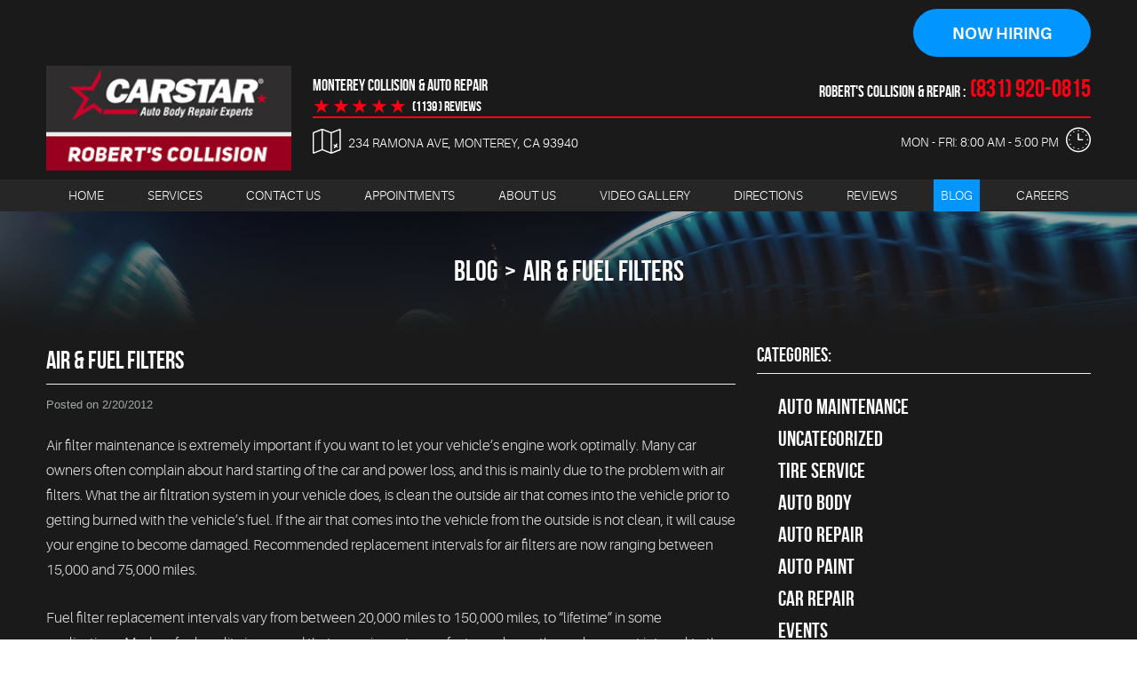

--- FILE ---
content_type: text/html; charset=utf-8
request_url: https://www.roberts-autorepair.com/blog/air---fuel-filters
body_size: 14173
content:
<!DOCTYPE HTML><html lang="en"><!-- HTML Copyright © 2026 Kukui Corporation. All rights reserved. --><head><meta charset="utf-8" /><meta name="viewport" content="width=device-width,initial-scale=1" /><title> Air & Fuel Filters - Robert's Collision & Repair - Auto body </title><link rel="canonical" href="https://www.roberts-autorepair.com/blog/air---fuel-filters" /><meta name="robots" content="index,follow" /><meta name="keywords" content="Car Repair, Marina, Monterey, Pacific Grove, Pebble Beach, Repair, Robert&#39;s, Robert&#39;s Auto Repair, Seaside, Del Rey Oaks, Sand City, Carmel Valley, Salinas, Carmel, Big Sur, Tire Service, Corral de Tierra, Castroville, Moss Landing, Air &amp;amp; Fuel Filters" /><meta name="description" content="Air filter maintenance is extremely important if you want to let your vehicle’s engine work optimally. Many car owners often complain about ..." /><meta property="og:type" content="website" /><meta property="og:locale" content="en_US" /><meta property="og:site_name" content="Robert's Collision & Repair - Auto body" /><meta property="og:url" content="https://www.roberts-autorepair.com/blog/air---fuel-filters" /><meta property="og:title" content="Air &amp; Fuel Filters - Robert&#39;s Collision &amp; Repair - Auto body" /><meta property="og:description" content="Air filter maintenance is extremely important if you want to let your vehicle’s engine work optimally. Many car owners often complain about ..." /><meta property="og:image" content="https://www.roberts-autorepair.com/Files/images/og-image.jpg" /><link rel="alternate" type="application/rss+xml" href="https://www.roberts-autorepair.com/rss" title="Robert&#39;s Collision &amp; Repair - Auto body RSS" /><script type="application/ld+json">[{"@context":"https://schema.org","@type":"AutomotiveBusiness","name":"Robert's Collision & Repair - Auto body","alternateName":"Monterey Collision & Auto Repair","telephone":"+1 (831) 920-0815","currenciesAccepted":"USD","priceRange":"$$$","url":"https://www.roberts-autorepair.com","logo":"https://www.roberts-autorepair.com/Files/Images/logo.jpg","image":"https://www.roberts-autorepair.com/Files/images/google-info-window.jpg","address":{"@type":"PostalAddress","name":"Robert&#39;s Collision &amp; Repair","streetAddress":"234 Ramona Ave","addressLocality":"Monterey","addressRegion":"CA","addressCountry":"USA","postalCode":"93940"},"openingHours":["Mon-Fri 08:00-17:00"],"geo":{"@type":"GeoCoordinates","latitude":"36.6022038","longitude":"-121.8631250"},"hasmap":"https://www.google.com/maps/place/36.6022038,-121.8631250/@36.6022038,-121.8631250,17z","aggregateRating":{"@type":"AggregateRating","bestRating":"5","worstRating":"1","ratingCount":"1139","ratingValue":"4.9"},"sameAs":["https://www.google.com/search?q=Robert's%20Collision%20&%20Repair&ludocid=3566510623856218603&lrd=0x808de450a4f0970f:0x317eca84269b51eb,2,5","https://www.facebook.com/RobertsAutoRepairCA?fref=ts","http://www.yelp.com/biz/roberts-collision-and-repair-monterey","https://twitter.com/RobertsAuto","http://search.google.com/local/writereview?placeid=ChIJD5fwpFDkjYAR61GbJoTKfjE"]},{"@context":"https://schema.org","@type":"BreadcrumbList","itemListElement":[{"@type":"ListItem","position":"1","item":{"@id":"https://www.roberts-autorepair.com","name":"Home"}},{"@type":"ListItem","position":"2","item":{"@id":"https://www.roberts-autorepair.com/blog","name":"Blog"}},{"@type":"ListItem","position":"3","item":{"@id":"https://www.roberts-autorepair.com/blog/air---fuel-filters","name":"Air &amp; Fuel Filters"}}]},{"@context":"https://schema.org","@type":"Article","headline":"Air &amp; Fuel Filters","keywords":"Car Repair, Marina, Monterey, Pacific Grove, Pebble Beach, Repair, Robert&#39;s, Robert&#39;s Auto Repair, Seaside, Del Rey Oaks, Sand City, Carmel Valley, Salinas, Carmel, Big Sur, Tire Service, Corral de Tierra, Castroville, Moss Landing, Air &amp;amp; Fuel Filters","description":"Air filter maintenance is extremely important if you want to let your vehicle’s engine work optimally. Many car owners often complain about ...","genre":"Car Repair","wordcount":"332","author":"Robert's Collision & Repair - Auto body","publisher":{"@type":"Organization","name":"Robert's Collision & Repair - Auto body","logo":{"@type":"ImageObject","url":"https://www.roberts-autorepair.com/Files/Images/logo.jpg"}},"mainEntityOfPage":"https://www.roberts-autorepair.com/blog/air---fuel-filters","datePublished":"2/20/2012","dateCreated":"2/20/2012","dateModified":"2/20/2012","articleBody":"Air filter maintenance is extremely important if you want to let your vehicle’s engine work optimally. Many car owners often complain about hard starting of the car and power loss, and this is mainly due to the problem with air filters. What the air filtration system in your vehicle does, is clean the outside air that comes into the vehicle prior to getting burned with the vehicle’s fuel. If the air that comes into the vehicle from the outside is not clean, it will cause your engine to become damaged. Recommended replacement intervals for air filters are now ranging between 15,000 and 75,000 miles. Fuel filter replacement intervals vary from &#173;between 20,000 miles to 150,000 miles, to “lifetime” in some applications. Modern fuel quality is so good that many import manufacturers leave the replacement interval to the technicians’ discretion. When you visit Robert’s Auto Repair for a regularly scheduled fuel filter or air filter replacement, we’ll let you know our recommendations for your vehicle and consult with you before we complete the service. Need service, repair, or maintenance on your drive belts? Whatever the need, our staff at Robert’s Auto Repair will be happy to take care of your vehicle so that it may safely take care of you. We proudly serve the engine, mechanical and auto body needs of people who live and work in Monterey, Pacific Grove, Seaside, Sand City, Del Rey Oaks, Marina, Salinas, Corral De Tierra, Pebble Beach, Carmel, Carmel Valley, Prunedale, Castroville, Moss Landing, Big Sur, and North Monterey County. Call 831-373-1534, or schedule an appointment with Robert’s Auto Repair. Located off of Del Monte Avenue right by Highway 1 near the boarder of Seaside and Monterey, we welcome you to stop by our shop at 234 Ramona Avenue, Monterey, CA 93940. If you have any questions about your auto&#39;s performance or maintenance, don’t be shy about asking our friendly staff for assistance. "}]</script><!-- Global site tag (gtag.js) - Google Analytics --><script async src="https://www.googletagmanager.com/gtag/js?id=UA-65077842-48"></script><script> window.dataLayer = window.dataLayer || []; function gtag(){dataLayer.push(arguments);} gtag('js', new Date()); gtag('config', 'UA-65077842-48'); gtag('config', 'G-7Q01M8LX1Z'); gtag('config', 'AW-946374074'); gtag('event', 'conversion', {'send_to': 'AW-946374074/IHIWCMXLqF8QuouiwwM'}); </script><meta name="msvalidate.01" content="16851CC274A0481089A36F987FE92C03" /><meta name="ahrefs-site-verification" content="05125f1bdbd8257b495b2bd00dd81a3308599bed79675172546d2bc9d991e38a"><style type="text/css">/*! * Bootstrap v3.3.7 (http://getbootstrap.com) * Copyright 2011-2018 Twitter, Inc. * Licensed under MIT (https://github.com/twbs/bootstrap/blob/master/LICENSE) */ /*! * Generated using the Bootstrap Customizer (<none>) * Config saved to config.json and <none> */ /*! * Bootstrap v3.3.7 (http://getbootstrap.com) * Copyright 2011-2016 Twitter, Inc. * Licensed under MIT (https://github.com/twbs/bootstrap/blob/master/LICENSE) */ /*! normalize.css v3.0.3 | MIT License | github.com/necolas/normalize.css */ html{font-family:sans-serif;-ms-text-size-adjust:100%;-webkit-text-size-adjust:100%}body{margin:0}article,aside,details,figcaption,figure,footer,header,hgroup,main,menu,nav,section,summary{display:block}audio,canvas,progress,video{display:inline-block;vertical-align:baseline}audio:not([controls]){display:none;height:0}[hidden],template{display:none}a{background-color:transparent}a:active,a:hover{outline:0}abbr[title]{border-bottom:1px dotted}b,strong{font-weight:bold}dfn{font-style:italic}h1{font-size:2em;margin:.67em 0}mark{background:#ff0;color:#000}small{font-size:80%}sub,sup{font-size:75%;line-height:0;position:relative;vertical-align:baseline}sup{top:-.5em}sub{bottom:-.25em}img{border:0}svg:not(:root){overflow:hidden}figure{margin:1em 40px}hr{-webkit-box-sizing:content-box;-moz-box-sizing:content-box;box-sizing:content-box;height:0}pre{overflow:auto}code,kbd,pre,samp{font-family:monospace,monospace;font-size:1em}button,input,optgroup,select,textarea{color:inherit;font:inherit;margin:0}button{overflow:visible}button,select{text-transform:none}button,html input[type="button"],input[type="reset"],input[type="submit"]{-webkit-appearance:button;cursor:pointer}button[disabled],html input[disabled]{cursor:default}button::-moz-focus-inner,input::-moz-focus-inner{border:0;padding:0}input{line-height:normal}input[type="checkbox"],input[type="radio"]{-webkit-box-sizing:border-box;-moz-box-sizing:border-box;box-sizing:border-box;padding:0}input[type="number"]::-webkit-inner-spin-button,input[type="number"]::-webkit-outer-spin-button{height:auto}input[type="search"]{-webkit-appearance:textfield;-webkit-box-sizing:content-box;-moz-box-sizing:content-box;box-sizing:content-box}input[type="search"]::-webkit-search-cancel-button,input[type="search"]::-webkit-search-decoration{-webkit-appearance:none}fieldset{border:1px solid silver;margin:0 2px;padding:.35em .625em .75em}legend{border:0;padding:0}textarea{overflow:auto}optgroup{font-weight:bold}table{border-collapse:collapse;border-spacing:0}td,th{padding:0}*{-webkit-box-sizing:border-box;-moz-box-sizing:border-box;box-sizing:border-box}*:before,*:after{-webkit-box-sizing:border-box;-moz-box-sizing:border-box;box-sizing:border-box}html{font-size:10px;-webkit-tap-highlight-color:rgba(0,0,0,0)}body{font-family:"Helvetica Neue",Helvetica,Arial,sans-serif;font-size:14px;line-height:1.42857143;color:#333;background-color:#fff}input,button,select,textarea{font-family:inherit;font-size:inherit;line-height:inherit}a{color:#337ab7;text-decoration:none}a:hover,a:focus{color:#23527c;text-decoration:underline}a:focus{outline:5px auto -webkit-focus-ring-color;outline-offset:-2px}figure{margin:0}img{vertical-align:middle}.img-responsive{display:block;max-width:100%;height:auto}.img-rounded{border-radius:6px}.img-thumbnail{padding:4px;line-height:1.42857143;background-color:#fff;border:1px solid #ddd;border-radius:4px;-webkit-transition:all .2s ease-in-out;-o-transition:all .2s ease-in-out;transition:all .2s ease-in-out;display:inline-block;max-width:100%;height:auto}.img-circle{border-radius:50%}hr{margin-top:20px;margin-bottom:20px;border:0;border-top:1px solid #eee}.sr-only{position:absolute;width:1px;height:1px;margin:-1px;padding:0;overflow:hidden;clip:rect(0,0,0,0);border:0}.sr-only-focusable:active,.sr-only-focusable:focus{position:static;width:auto;height:auto;margin:0;overflow:visible;clip:auto}[role="button"]{cursor:pointer}.container{margin-right:auto;margin-left:auto;padding-left:12px;padding-right:12px}@media(min-width:768px){.container{width:744px}}@media(min-width:992px){.container{width:964px}}@media(min-width:1224px){.container{width:1200px}}.container-fluid{margin-right:auto;margin-left:auto;padding-left:12px;padding-right:12px}.row{margin-left:-12px;margin-right:-12px}.col-xs-1,.col-sm-1,.col-md-1,.col-lg-1,.col-xs-2,.col-sm-2,.col-md-2,.col-lg-2,.col-xs-3,.col-sm-3,.col-md-3,.col-lg-3,.col-xs-4,.col-sm-4,.col-md-4,.col-lg-4,.col-xs-5,.col-sm-5,.col-md-5,.col-lg-5,.col-xs-6,.col-sm-6,.col-md-6,.col-lg-6,.col-xs-7,.col-sm-7,.col-md-7,.col-lg-7,.col-xs-8,.col-sm-8,.col-md-8,.col-lg-8,.col-xs-9,.col-sm-9,.col-md-9,.col-lg-9,.col-xs-10,.col-sm-10,.col-md-10,.col-lg-10,.col-xs-11,.col-sm-11,.col-md-11,.col-lg-11,.col-xs-12,.col-sm-12,.col-md-12,.col-lg-12{position:relative;min-height:1px;padding-left:12px;padding-right:12px}.col-xs-1,.col-xs-2,.col-xs-3,.col-xs-4,.col-xs-5,.col-xs-6,.col-xs-7,.col-xs-8,.col-xs-9,.col-xs-10,.col-xs-11,.col-xs-12{float:left}.col-xs-12{width:100%}.col-xs-11{width:91.66666667%}.col-xs-10{width:83.33333333%}.col-xs-9{width:75%}.col-xs-8{width:66.66666667%}.col-xs-7{width:58.33333333%}.col-xs-6{width:50%}.col-xs-5{width:41.66666667%}.col-xs-4{width:33.33333333%}.col-xs-3{width:25%}.col-xs-2{width:16.66666667%}.col-xs-1{width:8.33333333%}.col-xs-pull-12{right:100%}.col-xs-pull-11{right:91.66666667%}.col-xs-pull-10{right:83.33333333%}.col-xs-pull-9{right:75%}.col-xs-pull-8{right:66.66666667%}.col-xs-pull-7{right:58.33333333%}.col-xs-pull-6{right:50%}.col-xs-pull-5{right:41.66666667%}.col-xs-pull-4{right:33.33333333%}.col-xs-pull-3{right:25%}.col-xs-pull-2{right:16.66666667%}.col-xs-pull-1{right:8.33333333%}.col-xs-pull-0{right:auto}.col-xs-push-12{left:100%}.col-xs-push-11{left:91.66666667%}.col-xs-push-10{left:83.33333333%}.col-xs-push-9{left:75%}.col-xs-push-8{left:66.66666667%}.col-xs-push-7{left:58.33333333%}.col-xs-push-6{left:50%}.col-xs-push-5{left:41.66666667%}.col-xs-push-4{left:33.33333333%}.col-xs-push-3{left:25%}.col-xs-push-2{left:16.66666667%}.col-xs-push-1{left:8.33333333%}.col-xs-push-0{left:auto}.col-xs-offset-12{margin-left:100%}.col-xs-offset-11{margin-left:91.66666667%}.col-xs-offset-10{margin-left:83.33333333%}.col-xs-offset-9{margin-left:75%}.col-xs-offset-8{margin-left:66.66666667%}.col-xs-offset-7{margin-left:58.33333333%}.col-xs-offset-6{margin-left:50%}.col-xs-offset-5{margin-left:41.66666667%}.col-xs-offset-4{margin-left:33.33333333%}.col-xs-offset-3{margin-left:25%}.col-xs-offset-2{margin-left:16.66666667%}.col-xs-offset-1{margin-left:8.33333333%}.col-xs-offset-0{margin-left:0%}@media(min-width:768px){.col-sm-1,.col-sm-2,.col-sm-3,.col-sm-4,.col-sm-5,.col-sm-6,.col-sm-7,.col-sm-8,.col-sm-9,.col-sm-10,.col-sm-11,.col-sm-12{float:left}.col-sm-12{width:100%}.col-sm-11{width:91.66666667%}.col-sm-10{width:83.33333333%}.col-sm-9{width:75%}.col-sm-8{width:66.66666667%}.col-sm-7{width:58.33333333%}.col-sm-6{width:50%}.col-sm-5{width:41.66666667%}.col-sm-4{width:33.33333333%}.col-sm-3{width:25%}.col-sm-2{width:16.66666667%}.col-sm-1{width:8.33333333%}.col-sm-pull-12{right:100%}.col-sm-pull-11{right:91.66666667%}.col-sm-pull-10{right:83.33333333%}.col-sm-pull-9{right:75%}.col-sm-pull-8{right:66.66666667%}.col-sm-pull-7{right:58.33333333%}.col-sm-pull-6{right:50%}.col-sm-pull-5{right:41.66666667%}.col-sm-pull-4{right:33.33333333%}.col-sm-pull-3{right:25%}.col-sm-pull-2{right:16.66666667%}.col-sm-pull-1{right:8.33333333%}.col-sm-pull-0{right:auto}.col-sm-push-12{left:100%}.col-sm-push-11{left:91.66666667%}.col-sm-push-10{left:83.33333333%}.col-sm-push-9{left:75%}.col-sm-push-8{left:66.66666667%}.col-sm-push-7{left:58.33333333%}.col-sm-push-6{left:50%}.col-sm-push-5{left:41.66666667%}.col-sm-push-4{left:33.33333333%}.col-sm-push-3{left:25%}.col-sm-push-2{left:16.66666667%}.col-sm-push-1{left:8.33333333%}.col-sm-push-0{left:auto}.col-sm-offset-12{margin-left:100%}.col-sm-offset-11{margin-left:91.66666667%}.col-sm-offset-10{margin-left:83.33333333%}.col-sm-offset-9{margin-left:75%}.col-sm-offset-8{margin-left:66.66666667%}.col-sm-offset-7{margin-left:58.33333333%}.col-sm-offset-6{margin-left:50%}.col-sm-offset-5{margin-left:41.66666667%}.col-sm-offset-4{margin-left:33.33333333%}.col-sm-offset-3{margin-left:25%}.col-sm-offset-2{margin-left:16.66666667%}.col-sm-offset-1{margin-left:8.33333333%}.col-sm-offset-0{margin-left:0%}}@media(min-width:992px){.col-md-1,.col-md-2,.col-md-3,.col-md-4,.col-md-5,.col-md-6,.col-md-7,.col-md-8,.col-md-9,.col-md-10,.col-md-11,.col-md-12{float:left}.col-md-12{width:100%}.col-md-11{width:91.66666667%}.col-md-10{width:83.33333333%}.col-md-9{width:75%}.col-md-8{width:66.66666667%}.col-md-7{width:58.33333333%}.col-md-6{width:50%}.col-md-5{width:41.66666667%}.col-md-4{width:33.33333333%}.col-md-3{width:25%}.col-md-2{width:16.66666667%}.col-md-1{width:8.33333333%}.col-md-pull-12{right:100%}.col-md-pull-11{right:91.66666667%}.col-md-pull-10{right:83.33333333%}.col-md-pull-9{right:75%}.col-md-pull-8{right:66.66666667%}.col-md-pull-7{right:58.33333333%}.col-md-pull-6{right:50%}.col-md-pull-5{right:41.66666667%}.col-md-pull-4{right:33.33333333%}.col-md-pull-3{right:25%}.col-md-pull-2{right:16.66666667%}.col-md-pull-1{right:8.33333333%}.col-md-pull-0{right:auto}.col-md-push-12{left:100%}.col-md-push-11{left:91.66666667%}.col-md-push-10{left:83.33333333%}.col-md-push-9{left:75%}.col-md-push-8{left:66.66666667%}.col-md-push-7{left:58.33333333%}.col-md-push-6{left:50%}.col-md-push-5{left:41.66666667%}.col-md-push-4{left:33.33333333%}.col-md-push-3{left:25%}.col-md-push-2{left:16.66666667%}.col-md-push-1{left:8.33333333%}.col-md-push-0{left:auto}.col-md-offset-12{margin-left:100%}.col-md-offset-11{margin-left:91.66666667%}.col-md-offset-10{margin-left:83.33333333%}.col-md-offset-9{margin-left:75%}.col-md-offset-8{margin-left:66.66666667%}.col-md-offset-7{margin-left:58.33333333%}.col-md-offset-6{margin-left:50%}.col-md-offset-5{margin-left:41.66666667%}.col-md-offset-4{margin-left:33.33333333%}.col-md-offset-3{margin-left:25%}.col-md-offset-2{margin-left:16.66666667%}.col-md-offset-1{margin-left:8.33333333%}.col-md-offset-0{margin-left:0%}}@media(min-width:1224px){.col-lg-1,.col-lg-2,.col-lg-3,.col-lg-4,.col-lg-5,.col-lg-6,.col-lg-7,.col-lg-8,.col-lg-9,.col-lg-10,.col-lg-11,.col-lg-12{float:left}.col-lg-12{width:100%}.col-lg-11{width:91.66666667%}.col-lg-10{width:83.33333333%}.col-lg-9{width:75%}.col-lg-8{width:66.66666667%}.col-lg-7{width:58.33333333%}.col-lg-6{width:50%}.col-lg-5{width:41.66666667%}.col-lg-4{width:33.33333333%}.col-lg-3{width:25%}.col-lg-2{width:16.66666667%}.col-lg-1{width:8.33333333%}.col-lg-pull-12{right:100%}.col-lg-pull-11{right:91.66666667%}.col-lg-pull-10{right:83.33333333%}.col-lg-pull-9{right:75%}.col-lg-pull-8{right:66.66666667%}.col-lg-pull-7{right:58.33333333%}.col-lg-pull-6{right:50%}.col-lg-pull-5{right:41.66666667%}.col-lg-pull-4{right:33.33333333%}.col-lg-pull-3{right:25%}.col-lg-pull-2{right:16.66666667%}.col-lg-pull-1{right:8.33333333%}.col-lg-pull-0{right:auto}.col-lg-push-12{left:100%}.col-lg-push-11{left:91.66666667%}.col-lg-push-10{left:83.33333333%}.col-lg-push-9{left:75%}.col-lg-push-8{left:66.66666667%}.col-lg-push-7{left:58.33333333%}.col-lg-push-6{left:50%}.col-lg-push-5{left:41.66666667%}.col-lg-push-4{left:33.33333333%}.col-lg-push-3{left:25%}.col-lg-push-2{left:16.66666667%}.col-lg-push-1{left:8.33333333%}.col-lg-push-0{left:auto}.col-lg-offset-12{margin-left:100%}.col-lg-offset-11{margin-left:91.66666667%}.col-lg-offset-10{margin-left:83.33333333%}.col-lg-offset-9{margin-left:75%}.col-lg-offset-8{margin-left:66.66666667%}.col-lg-offset-7{margin-left:58.33333333%}.col-lg-offset-6{margin-left:50%}.col-lg-offset-5{margin-left:41.66666667%}.col-lg-offset-4{margin-left:33.33333333%}.col-lg-offset-3{margin-left:25%}.col-lg-offset-2{margin-left:16.66666667%}.col-lg-offset-1{margin-left:8.33333333%}.col-lg-offset-0{margin-left:0%}}.clearfix:before,.clearfix:after,.container:before,.container:after,.container-fluid:before,.container-fluid:after,.row:before,.row:after{content:" ";display:table}.clearfix:after,.container:after,.container-fluid:after,.row:after{clear:both}.center-block{display:block;margin-left:auto;margin-right:auto}.pull-right{float:right!important}.pull-left{float:left!important}.hide{display:none!important}.show{display:block!important}.invisible{visibility:hidden}.text-hide{font:0/0 a;color:transparent;text-shadow:none;background-color:transparent;border:0}.hidden{display:none!important}.affix{position:fixed}@-ms-viewport{width:device-width;}.visible-xs,.visible-sm,.visible-md,.visible-lg{display:none!important}.visible-xs-block,.visible-xs-inline,.visible-xs-inline-block,.visible-sm-block,.visible-sm-inline,.visible-sm-inline-block,.visible-md-block,.visible-md-inline,.visible-md-inline-block,.visible-lg-block,.visible-lg-inline,.visible-lg-inline-block{display:none!important}@media(max-width:767px){.visible-xs{display:block!important}table.visible-xs{display:table!important}tr.visible-xs{display:table-row!important}th.visible-xs,td.visible-xs{display:table-cell!important}}@media(max-width:767px){.visible-xs-block{display:block!important}}@media(max-width:767px){.visible-xs-inline{display:inline!important}}@media(max-width:767px){.visible-xs-inline-block{display:inline-block!important}}@media(min-width:768px) and (max-width:991px){.visible-sm{display:block!important}table.visible-sm{display:table!important}tr.visible-sm{display:table-row!important}th.visible-sm,td.visible-sm{display:table-cell!important}}@media(min-width:768px) and (max-width:991px){.visible-sm-block{display:block!important}}@media(min-width:768px) and (max-width:991px){.visible-sm-inline{display:inline!important}}@media(min-width:768px) and (max-width:991px){.visible-sm-inline-block{display:inline-block!important}}@media(min-width:992px) and (max-width:1223px){.visible-md{display:block!important}table.visible-md{display:table!important}tr.visible-md{display:table-row!important}th.visible-md,td.visible-md{display:table-cell!important}}@media(min-width:992px) and (max-width:1223px){.visible-md-block{display:block!important}}@media(min-width:992px) and (max-width:1223px){.visible-md-inline{display:inline!important}}@media(min-width:992px) and (max-width:1223px){.visible-md-inline-block{display:inline-block!important}}@media(min-width:1224px){.visible-lg{display:block!important}table.visible-lg{display:table!important}tr.visible-lg{display:table-row!important}th.visible-lg,td.visible-lg{display:table-cell!important}}@media(min-width:1224px){.visible-lg-block{display:block!important}}@media(min-width:1224px){.visible-lg-inline{display:inline!important}}@media(min-width:1224px){.visible-lg-inline-block{display:inline-block!important}}@media(max-width:767px){.hidden-xs{display:none!important}}@media(min-width:768px) and (max-width:991px){.hidden-sm{display:none!important}}@media(min-width:992px) and (max-width:1223px){.hidden-md{display:none!important}}@media(min-width:1224px){.hidden-lg{display:none!important}}.visible-print{display:none!important}@media print{.visible-print{display:block!important}table.visible-print{display:table!important}tr.visible-print{display:table-row!important}th.visible-print,td.visible-print{display:table-cell!important}}.visible-print-block{display:none!important}@media print{.visible-print-block{display:block!important}}.visible-print-inline{display:none!important}@media print{.visible-print-inline{display:inline!important}}.visible-print-inline-block{display:none!important}@media print{.visible-print-inline-block{display:inline-block!important}}@media print{.hidden-print{display:none!important}}*{outline:0;margin:0;border:0;padding:0}html,body,div,span,applet,object,embed,iframe,h1,h2,h3,h4,h5,h6,p,blockquote,pre,a,abbr,acronym,address,big,cite,code,del,dfn,em,img,ins,kbd,q,s,samp,small,strike,strong,sub,sup,tt,var,b,u,i,center,dl,dt,dd,ol,ul,li,fieldset,form,label,legend,table,caption,tbody,tfoot,thead,tr,th,td,article,aside,canvas,details,figure,figcaption,footer,header,hgroup,menu,nav,output,ruby,section,summary,time,mark,audio,video{background:transparent;font-size:100%;font-family:Arial,Sans-Serif;text-decoration:none;vertical-align:baseline}html,body,form{font-size:16px}body{line-height:1}article,aside,details,figcaption,figure,footer,header,hgroup,menu,nav,section{display:block}table{border-collapse:collapse;border-spacing:0}blockquote,q{quotes:none}blockquote:before,blockquote:after,q:before,q:after{content:'';content:none}input,select{border:thin solid;vertical-align:middle}textarea{border:thin solid;vertical-align:top}a:hover,a:active,a:focus{outline:0!important}.uic-hidden{display:none}.uic-active,.uic-visible{display:initial}.wrapper{position:relative;overflow:hidden;margin:0 auto;max-width:1920px;background:#1a1a1a}.header-section{position:relative;background:#1a1a1a;text-align:center}.header .header-logo-container{text-align:center;margin:10px auto}.header .header-logo{display:block;max-width:290px;width:100%}.header .header-logo img{display:block;margin:0 auto;max-width:290px;width:100%}.hd-info{padding-top:5px}.header-reviews-rating{padding:15px 0 0}.header-keywords{display:inline-block;margin:0 5px 0 0;color:#fff;font:700 1.125em/1.4em 'Bebas Neue',Arial,Sans-Serif;text-transform:uppercase;vertical-align:middle}.header-review-info{display:inline-block;margin:0 0 0 10px;vertical-align:middle}.header-review-info:before{display:inline-block;content:'★★★★★';padding-right:4px;color:#ff0012;font:400 1.4em/1 Arial,sans-serif;letter-spacing:.07em;vertical-align:middle}.header-reviews-rating a{display:inline-block;color:#fff;font:700 1em/1em 'Bebas Neue',Arial,sans-serif;text-decoration:none;vertical-align:middle}.header-reviews-rating a:hover,.header-reviews-rating a:active,.header-reviews-rating a:focus{text-decoration:underline}.header-locations-wrapper{padding-top:5px;text-align:right}.header-location-info{margin-bottom:5px}.phone-label{position:relative;display:inline-block;margin-right:5px;color:#fff;font:700 1.125em/1em 'Bebas Neue',Verdana,sans-serif;text-transform:uppercase}.phone-label:after{content:' :';color:#fff;font:inherit}.phone-link{display:inline-block;color:#ff0012;font:700 1.75em/1em 'Bebas Neue',Verdana,Sans-serif;text-transform:uppercase;text-decoration:none}.phone-link strong{font:inherit}.phone-link:hover,.phone-link:active,.phone-link:focus{color:#fff;text-decoration:none}.header-address-wrapper,.header-wh-wrapper{margin-top:10px;margin-bottom:10px}.header .address,.header-wh-wrapper .header-wh{color:#fff;font:300 .875em/1.4em 'Aileron',Arial,Sans-Serif;text-decoration:none;text-transform:uppercase}.header .address span{font:inherit}.header .address:hover,.header .address:active,.header .address:focus{color:#ed1a1a}.nav-section{z-index:1000;position:relative;background-color:#262626}.nav-trigger{display:block;padding:10px;width:50px;height:45px;background:none}.nav-trigger .icon,.nav-trigger .icon:before,.nav-trigger .icon:after{position:relative;display:block;width:100%;height:20%;background:#fff;content:"";font-size:0;border-radius:5px}.nav-trigger .icon:before{top:-200%;height:100%}.nav-trigger .icon:after{bottom:-100%;height:100%}.nav{z-index:500;position:relative;width:100%;height:auto}.nav ul{list-style:none;text-align:center}.nav li{position:relative}.nav li:hover>ul,.nav li:focus>ul,.nav li:active>ul{display:block}.nav a{display:inline-block;text-decoration:none}.nav li.static{display:inline-block}.nav li.static{margin:0}.nav li>a{display:inline-block;padding:10px 8px;color:#fff;font:300 .875em/1.2em 'Aileron',Arial,sans-serif;text-transform:uppercase}.nav li.static:first-child{margin-left:0}.nav li.static:last-child{margin-right:0}.nav li:hover>a,.nav li:focus>a,.nav li:active>a,.nav li a.selected{color:#1a1a1a;text-decoration:none}.nav ul.dynamic{z-index:100;position:absolute;top:100%;left:0;display:none;min-width:220px;background:#0690db}.nav li.dynamic{display:block;text-align:left}.nav ul.dynamic ul{top:0;left:100%;min-width:100%}.nav li.static:last-child ul{left:-100%!important}.breadcrumbs-wrapper{background-size:cover;background-repeat:no-repeat;background-position:50% 50%}.breadcrumbs{margin:45px 0;color:#fff;text-transform:uppercase;list-style:none;text-align:center}.breadcrumbs li{display:inline-block;font:400 20px/1.4em 'Bebas Neue',Arial,sans-serif}.breadcrumbs li+li:before{display:inline-block;padding:0 .25em;content:">"}.breadcrumbs a{color:#fff;text-decoration:none;font:400 20px/1.4em 'Bebas Neue',Arial,sans-serif}.breadcrumbs a:hover{color:#ff0012;text-decoration:none}.container-xl{max-width:1392px;margin:auto}.col-centered{float:none;margin:0 auto}.col-no-padding{padding:0}.flex{display:-webkit-box;display:-ms-flexbox;display:flex;-webkit-flex-wrap:wrap;-ms-flex-wrap:wrap;flex-wrap:wrap;flex-direction:column;align-items:center;justify-content:center}.flex:before,.flex:after{content:'';display:block;clear:both}@media(min-width:1224px) and (max-width:1700px){}@media(min-width:1224px){}@media(max-width:1223px){.header-review-info{margin:0}.nav li>a{padding:10px 6px}}@media(min-width:992px) and (max-width:1223px){}@media(min-width:992px){.header-review-info{margin:0}.nav-section ul.static{display:-webkit-box;display:-ms-flexbox;display:flex;-webkit-flex-wrap:wrap;-ms-flex-wrap:wrap;flex-wrap:wrap;flex-direction:row;justify-content:space-around;list-style:none}.nav-trigger{display:none}.nav li.static:hover>a,.nav li.static:focus>a,.nav li.static:active>a,.nav li.static>a.selected{background-color:#0095ff;color:#fff}.nav-section ul.dynamic>.has-dynamic:before{content:"";position:absolute;top:15px;right:5px;display:block;border:5px solid transparent;border-left:5px solid #fff;width:1px}.nav-section ul.dynamic>.has-dynamic:hover:before{border-left-color:#1a1a1a}.flex.flex-hd-info-top,.flex.flex-hd-info-bottom{flex-direction:row;justify-content:space-between;-webkit-flex-wrap:nowrap;-ms-flex-wrap:nowrap;flex-wrap:nowrap}.flex.flex-hd-info-top{border-bottom:2px solid #ff0012}.header-reviews-rating{text-align:left;flex:0 1 auto}.header-locations-wrapper{text-align:right;flex:1 0 auto}.header-keywords{display:block}.header-address-wrapper{position:relative;padding:7px 0 6px 40px;text-align:left;flex:1 1 auto}.header-address-wrapper:before{position:absolute;content:'';left:0;top:0;display:block;color:#fff;font:28px/1 'cms'}.header-wh-wrapper{position:relative;padding:8px 36px 8px 0;text-align:right;flex:1 1 auto}.header-wh-wrapper:before{position:absolute;content:'';right:0;top:0;display:block;color:#fff;font:28px/1 'cms'}}@media(max-width:991px){html,form,body{font-size:15px}.nav-trigger{display:block;position:fixed;top:10px;right:10px;z-index:901;background:rgba(119,113,110,.5)}.nav{z-index:900;position:fixed;top:0;right:-60%;overflow-y:auto;width:60%;height:100%;background:#0690db}.nav.nav-hidden,.nav.nav-visible{-moz-transition-duration:.5s;-webkit-transition-duration:.5s;-o-transition-duration:.5s;transition-duration:.5s}.nav.nav-visible{right:0%;-moz-transition-timing-function:ease-in;-webkit-transition-timing-function:ease-in;-o-transition-timing-function:ease-in;transition-timing-function:ease-in}.nav.nav-hidden{right:-60%;-moz-transition-timing-function:cubic-bezier(0,1,.5,1);-webkit-transition-timing-function:cubic-bezier(0,1,.5,1);-o-transition-timing-function:cubic-bezier(0,1,.5,1);transition-timing-function:cubic-bezier(0,1,.5,1)}.nav ul{position:static!important;margin:0 0 0 20px;min-width:0!important;background:none!important;text-align:left}.nav ul.static{margin-top:70px}.nav li{display:block!important;background:none!important;text-align:left}.nav a{display:inline-block;width:auto}.nav li.static>a{padding:8px 10px;font-size:.875em}.nav-section ul.static>.has-dynamic:before,.nav-section ul.dynamic>.has-dynamic:before{content:"";position:absolute;top:12px;right:5px;display:block;border:5px solid transparent;border-top:5px solid #fff;width:1px}.nav li.dynamic.has-dynamic{padding:0}.header .header-logo-container{margin:15px 0 0}.header .header-logo{margin:0 auto}.hire_btn{text-align:center!important}}@media(min-width:768px) and (max-width:991px){}@media(min-width:768px){.breadcrumbs li,.breadcrumbs a{font-size:32px}}@media(max-width:767px){}@media(max-width:550px){}@media(max-width:450px){.header .header-logo-container{margin:15px auto 0}html,form,body{font-size:13px}}.hire_btn{margin:0;padding:10px 0 0 0;text-align:right}.hire_btn .btn{margin:0;min-width:200px;display:inline-block;width:auto}@font-face{font-family:'Aileron';src:url('https://cdn.kukui.com/fonts/aileron/aileron-light-webfont.eot');src:url('https://cdn.kukui.com/fonts/aileron/aileron-light-webfont.eot?#iefix') format('embedded-opentype'),url('https://cdn.kukui.com/fonts/aileron/aileron-light-webfont.woff2') format('woff2'),url('https://cdn.kukui.com/fonts/aileron/aileron-light-webfont.woff') format('woff'),url('https://cdn.kukui.com/fonts/aileron/aileron-light-webfont.ttf') format('truetype'),url('https://cdn.kukui.com/fonts/aileron/aileron-light-webfont.svg#aileronlight') format('svg');font-weight:300;font-style:normal;font-display:swap}@font-face{font-family:'Aileron';src:url('https://cdn.kukui.com/fonts/aileron/aileron-lightitalic-webfont.eot');src:url('https://cdn.kukui.com/fonts/aileron/aileron-lightitalic-webfont.eot?#iefix') format('embedded-opentype'),url('https://cdn.kukui.com/fonts/aileron/aileron-lightitalic-webfont.woff2') format('woff2'),url('https://cdn.kukui.com/fonts/aileron/aileron-lightitalic-webfont.woff') format('woff'),url('https://cdn.kukui.com/fonts/aileron/aileron-lightitalic-webfont.ttf') format('truetype'),url('https://cdn.kukui.com/fonts/aileron/aileron-lightitalic-webfont.svg#aileronlight_italic') format('svg');font-weight:300;font-style:italic;font-display:swap}@font-face{font-family:'Aileron';src:url('https://cdn.kukui.com/fonts/aileron/aileron-regular-webfont.eot');src:url('https://cdn.kukui.com/fonts/aileron/aileron-regular-webfont.eot?#iefix') format('embedded-opentype'),url('https://cdn.kukui.com/fonts/aileron/aileron-regular-webfont.woff2') format('woff2'),url('https://cdn.kukui.com/fonts/aileron/aileron-regular-webfont.woff') format('woff'),url('https://cdn.kukui.com/fonts/aileron/aileron-regular-webfont.ttf') format('truetype'),url('https://cdn.kukui.com/fonts/aileron/aileron-regular-webfont.svg#aileronregular') format('svg');font-weight:400;font-style:normal;font-display:swap}@font-face{font-family:'Aileron';src:url('https://cdn.kukui.com/fonts/aileron/aileron-italic-webfont.eot');src:url('https://cdn.kukui.com/fonts/aileron/aileron-italic-webfont.eot?#iefix') format('embedded-opentype'),url('https://cdn.kukui.com/fonts/aileron/aileron-italic-webfont.woff2') format('woff2'),url('https://cdn.kukui.com/fonts/aileron/aileron-italic-webfont.woff') format('woff'),url('https://cdn.kukui.com/fonts/aileron/aileron-italic-webfont.ttf') format('truetype'),url('https://cdn.kukui.com/fonts/aileron/aileron-italic-webfont.svg#aileronitalic') format('svg');font-weight:400;font-style:italic;font-display:swap}@font-face{font-family:'Aileron';src:url('https://cdn.kukui.com/fonts/aileron/aileron-bold-webfont.eot');src:url('https://cdn.kukui.com/fonts/aileron/aileron-bold-webfont.eot?#iefix') format('embedded-opentype'),url('https://cdn.kukui.com/fonts/aileron/aileron-bold-webfont.woff2') format('woff2'),url('https://cdn.kukui.com/fonts/aileron/aileron-bold-webfont.woff') format('woff'),url('https://cdn.kukui.com/fonts/aileron/aileron-bold-webfont.ttf') format('truetype'),url('https://cdn.kukui.com/fonts/aileron/aileron-bold-webfont.svg#aileronbold') format('svg');font-weight:700;font-style:normal;font-display:swap}@font-face{font-family:'Aileron';src:url('https://cdn.kukui.com/fonts/aileron/aileron-bolditalic-webfont.eot');src:url('https://cdn.kukui.com/fonts/aileron/aileron-bolditalic-webfont.eot?#iefix') format('embedded-opentype'),url('https://cdn.kukui.com/fonts/aileron/aileron-bolditalic-webfont.woff2') format('woff2'),url('https://cdn.kukui.com/fonts/aileron/aileron-bolditalic-webfont.woff') format('woff'),url('https://cdn.kukui.com/fonts/aileron/aileron-bolditalic-webfont.ttf') format('truetype'),url('https://cdn.kukui.com/fonts/aileron/aileron-bolditalic-webfont.svg#aileronbold_italic') format('svg');font-weight:700;font-style:italic;font-display:swap}@font-face{font-family:'Bebas Neue';src:url('https://cdn.kukui.com/fonts/bebas-neue/bebasneue_bold-webfont.eot');src:url('https://cdn.kukui.com/fonts/bebas-neue/bebasneue_bold-webfont.eot?#iefix') format('embedded-opentype'),url('https://cdn.kukui.com/fonts/bebas-neue/bebasneue_bold-webfont.woff2') format('woff2'),url('https://cdn.kukui.com/fonts/bebas-neue/bebasneue_bold-webfont.woff') format('woff'),url('https://cdn.kukui.com/fonts/bebas-neue/bebasneue_bold-webfont.ttf') format('truetype'),url('https://cdn.kukui.com/fonts/bebas-neue/bebasneue_bold-webfont.svg#bebas_neuebold') format('svg');font-weight:700;font-style:normal;font-display:swap}@font-face{font-family:'cms';src:url('/Themes/Automotive/Assets/fonts/cms/cms.eot');src:url('/Themes/Automotive/Assets/fonts/cms/cms.eot?#iefix') format('embedded-opentype'),url('/Themes/Automotive/Assets/fonts/cms/cms.woff2') format('woff2'),url('/Themes/Automotive/Assets/fonts/cms/cms.woff') format('woff'),url('/Themes/Automotive/Assets/fonts/cms/cms.ttf') format('truetype'),url('/Themes/Automotive/Assets/fonts/cms/cms.svg') format('svg');font-style:normal;font-weight:normal;font-display:swap}</style><meta name="theme-color" content="#f31434"><link type="image/x-icon" href="https://www.roberts-autorepair.com/favicon.ico?v=2" rel="shortcut icon" /></head><body class="page page-blog template template-blog" itemscope="itemscope" itemtype="https://schema.org/AutomotiveBusiness"><meta itemprop="name" content="Robert's Collision & Repair - Auto body" /><meta itemprop="alternateName" content="Monterey Collision & Auto Repair" /><meta itemprop="image" content="https://www.roberts-autorepair.com/Files/images/google-info-window.jpg" /><meta itemprop="telephone" content="+1 (831) 920-0815" /><meta itemprop="priceRange" content="$$$" /><!--[if lt IE 9]><script type="text/javascript" src="https://oss.maxcdn.com/html5shiv/3.7.2/html5shiv.min.js"></script><script type="text/javascript" src="https://oss.maxcdn.com/respond/1.4.2/respond.min.js"></script><![endif]--><form method="post" action="./air---fuel-filters" id="ctl04" class="wrapper"><div class="aspNetHidden"><input type="hidden" name="__EVENTTARGET" id="__EVENTTARGET" value="" /><input type="hidden" name="__EVENTARGUMENT" id="__EVENTARGUMENT" value="" /><input type="hidden" name="__VIEWSTATE" id="__VIEWSTATE" value="o5qlruGR3mODRvUFK+Llohh6t1I4ubO/uM1whrEiOTCRnd3UxhqG4DDntPpFy7seahXAv6JG0MRBw+HYiXqexdUJWozwxVTEv82Fupm+VLA=" /></div><script data-uic-fixedscript="">window.sclDataSource ={"inDebugMode":false,"inEditMode":false,"locations":[{"id":"Robert\u0027s Collision \u0026 Repair - Auto body","name":"Robert\u0027s Collision \u0026 Repair","street":"234 Ramona Ave","city":"Monterey","region":"CA","zip":"93940","imageurl":"/Files/Images/Google-Info-Window.jpg","url":"http://www.roberts-autorepair.com/","lat":"36.6022038","lng":"-121.8631250","phone":"(831) 920-0815","worktime":{"locationID":"Robert\u0027s Collision \u0026 Repair - Auto body","hoursOffset":1,"daysOffset":1,"workingDays":[{"code":1,"intervals":[{"open":"08:00","close":"17:00"}]},{"code":2,"intervals":[{"open":"08:00","close":"17:00"}]},{"code":3,"intervals":[{"open":"08:00","close":"17:00"}]},{"code":4,"intervals":[{"open":"08:00","close":"17:00"}]},{"code":5,"intervals":[{"open":"08:00","close":"17:00"}]}],"enabledDays":[],"disabledDays":[]},"formatedworktime":"Mon - Fri: 8:00 AM - 5:00 PM"}],"appointments":{"worktime":[{"locationID":"Robert\u0027s Collision \u0026 Repair - Auto body","hoursOffset":1,"daysOffset":1,"workingDays":[{"code":1,"intervals":[{"open":"08:00","close":"17:00"}]},{"code":2,"intervals":[{"open":"08:00","close":"17:00"}]},{"code":3,"intervals":[{"open":"08:00","close":"17:00"}]},{"code":4,"intervals":[{"open":"08:00","close":"17:00"}]},{"code":5,"intervals":[{"open":"08:00","close":"17:00"}]}],"enabledDays":[],"disabledDays":[]}]},"directions":{"apikey":""}};</script><header class="header"><div class="hire_btn"><div class="container"><a class="btn" href="/careers" title="Now Hiring">Now Hiring</a></div></div><div class="header-section"><div class="container"><div class="row"><div class="col-xs-12 col-md-3 header-logo-container"><a href="https://www.roberts-autorepair.com" title="Robert&#39;s Collision &amp; Repair - Auto body" class="header-logo"><img src="https://www.roberts-autorepair.com/Files/Images/logo.jpg" alt="Robert's Collision & Repair - Auto body" /></a></div><div class="col-xs-12 col-md-9 hd-info"><div class="flex flex-hd-info-top"><div class="header-reviews-rating"><h1 class="header-keywords"> Monterey Collision & Auto Repair </h1><div itemscope="itemscope" itemtype="https://data-vocabulary.org/AggregateRating" class="header-review-info"><meta itemprop="votes" content="1139" /><meta itemprop="rating" content="4.94644424934153" /><a href="https://www.roberts-autorepair.com/reviews" title="See all reviews"> (1139 )&nbsp;reviews </a></div></div><div class="header-locations-wrapper"><div itemscope="itemscope" itemtype="https://schema.org/PostalAddress" class="header-location-info"><meta itemprop="streetAddress" content="234 Ramona Ave" /><meta itemprop="addressLocality" content="Monterey" /><meta itemprop="addressRegion" content="CA" /><meta itemprop="postalCode" content="93940" /><meta itemprop="telephone" content="+1 (831) 920-0815" /><span class="phone-label">Robert's Collision & Repair</span><a href="tel:8319200815" title="Call Robert&#39;s Collision &amp; Repair" class="phone-link"><strong>(831) 920-0815</strong></a></div></div></div><div class="flex flex-hd-info-bottom location"><div class="header-address-wrapper"><a href="https://www.roberts-autorepair.com/directions" title="Get directions" class="address"><span>234 Ramona Ave</span>, <span>Monterey, CA 93940</span></a></div><div class="header-wh-wrapper"><span class="header-wh">Mon - Fri: 8:00 AM - 5:00 PM</span></div></div></div></div></div></div><div class="nav-section"><div class="container"><div class="row"><div class="col-xs-12"><button class="nav-trigger" type="button" title="Toggle navigation." data-uic-navigation-trigger="header"><span class="icon"></span><span class="sr-only">Toggle Menu</span></button><div data-uic-navigation="header" class="nav nav-hidden"><ul class="static" role="menubar"><li class="static" role="menuitem"><a href="/" title="Home">Home</a></li><li class="static has-dynamic" role="menuitem"><a href="/services" title="Services">Services</a><ul class="dynamic"><li class="dynamic" role="menuitem"><a href="/auto-body" title="Auto Body & Painting Services">Auto Body & Painting Services</a></li><li class="dynamic" role="menuitem"><a href="/detail-services" title="Detail Services">Detail Services</a></li><li class="dynamic" role="menuitem"><a href="/insurance" title="Insurance">Insurance</a></li><li class="dynamic" role="menuitem"><a href="/vehicles" title="Vehicles We Service">Vehicles We Service</a></li></ul></li><li class="static" role="menuitem"><a href="/contactus" title="Contact Us">Contact Us</a></li><li class="static" role="menuitem"><a href="/appointments" title="Appointments">Appointments</a></li><li class="static has-dynamic" role="menuitem"><a href="/about-us" title="About Us">About Us</a><ul class="dynamic"><li class="dynamic" role="menuitem"><a href="/community" title="Community">Community</a></li><li class="dynamic has-dynamic" role="menuitem"><a href="/enews" title="E-Newsletter Archive">E-Newsletter Archive</a><ul class="dynamic"><li class="dynamic" role="menuitem"><a href="/henry-ford-said" title="Henry Ford Said...">Henry Ford Said...</a></li><li class="dynamic" role="menuitem"><a href="/article-july-2014" title="July 2014">July 2014</a></li><li class="dynamic" role="menuitem"><a href="/article-june-2014" title="June 2014">June 2014</a></li><li class="dynamic" role="menuitem"><a href="/may-we-offer-suggestions" title="May We Offer A Suggestion">May We Offer A Suggestion</a></li></ul></li><li class="dynamic" role="menuitem"><a href="/waiting-room" title="Waiting Room">Waiting Room</a></li></ul></li><li class="static" role="menuitem"><a href="/video-gallery" title="Video Gallery">Video Gallery</a></li><li class="static" role="menuitem"><a href="/directions" title="Directions">Directions</a></li><li class="static" role="menuitem"><a href="/reviews" title="Reviews">Reviews</a></li><li class="static selected current" role="menuitem"><a href="/blog" title="Blog" class="selected current">Blog</a></li><li class="static" role="menuitem"><a href="/careers" title="Careers">Careers</a></li></ul></div></div></div></div></div></header><div class="main" data-uic-layoutpush="auto"><div class="breadcrumbs-wrapper lazy-custom" data-src="https://www.roberts-autorepair.com/Themes/Automotive/assets/images/breadcrumb.jpg" ><div class="container"><div class="row"><div class="col-xs-12"><ul class="breadcrumbs" itemscope="itemscope" itemtype="https://schema.org/BreadcrumbList"><li itemscope itemtype="https://schema.org/ListItem" itemprop="itemListElement"><meta itemprop="url" content="https://www.roberts-autorepair.com/blog" /><meta itemprop="name" content="Blog" /><meta itemprop="position" content="2" /><a itemprop="item" href="https://www.roberts-autorepair.com/blog" title="Blog">Blog</a></li><li itemscope itemtype="https://schema.org/ListItem" itemprop="itemListElement"><meta itemprop="url" content="https://www.roberts-autorepair.com/blog/air---fuel-filters" /><meta itemprop="name" content="Air &amp; Fuel Filters" /><meta itemprop="position" content="3" /><a itemprop="item" href="https://www.roberts-autorepair.com/blog/air---fuel-filters" title="&quot;Air &amp; Fuel Filters&quot; Article">Air &amp; Fuel Filters</a></li></ul></div></div></div></div><div class="container"><div class="row"><div class="col-xs-12 col-md-8"><div class="row"><div data-module="blogprovider" class="col-xs-12 module module-blogprovider"><div class="article"><h2 class="title">Air & Fuel Filters</h2><div class="entry-meta">Posted on 2/20/2012</div><div class="entry-content"><p>Air filter maintenance is extremely important if you want to let your vehicle’s engine work optimally. Many car owners often complain about hard starting of the car and power loss, and this is mainly due to the problem with air filters. What the air filtration system in your vehicle does, is clean the outside air that comes into the vehicle prior to getting burned with the vehicle’s fuel. If the air that comes into the vehicle from the outside is not clean, it will cause your engine to become damaged. Recommended replacement intervals for air filters are now ranging between 15,000 and 75,000 miles.</p><p>Fuel filter replacement intervals vary from ­between 20,000 miles to 150,000 miles, to “lifetime” in some applications. Modern fuel quality is so good that many import manufacturers leave the replacement interval to the technicians’ discretion. When you visit Robert’s Auto Repair for a regularly scheduled fuel filter or air filter replacement, we’ll let you know our recommendations for your vehicle and consult with you before we complete the service.</p><p>Need service, repair, or maintenance on your drive belts? Whatever the need, our staff at Robert’s Auto Repair will be happy to take care of your vehicle so that it may safely take care of you. We proudly serve the engine, mechanical and auto body needs of people who live and work in Monterey, Pacific Grove, Seaside, Sand City, Del Rey Oaks, Marina, Salinas, Corral De Tierra, Pebble Beach, Carmel, Carmel Valley, Prunedale, Castroville, Moss Landing, Big Sur, and North Monterey County.</p><p>Call 831-373-1534, or schedule an appointment with Robert’s Auto Repair. Located off of Del Monte Avenue right by Highway 1 near the boarder of Seaside and Monterey, we welcome you to stop by our shop at 234 Ramona Avenue, Monterey, CA 93940. If you have any questions about your auto's performance or maintenance, don’t be shy about asking our friendly staff for assistance.</p></div><div class="entry-utility"><div class="categories"><h4>Categories:</h4><a href="https://www.roberts-autorepair.com/blog/categories/car-repair" title="See all articles from the Car Repair category">Car Repair</a></div><div class="tags"><h4>Tags:</h4><a href="https://www.roberts-autorepair.com/blog/tags/marina" title="See all articles tagged with Marina">Marina</a> , <a href="https://www.roberts-autorepair.com/blog/tags/monterey" title="See all articles tagged with Monterey">Monterey</a> , <a href="https://www.roberts-autorepair.com/blog/tags/pacific-grove" title="See all articles tagged with Pacific Grove">Pacific Grove</a> , <a href="https://www.roberts-autorepair.com/blog/tags/pebble-beach" title="See all articles tagged with Pebble Beach">Pebble Beach</a> , <a href="https://www.roberts-autorepair.com/blog/tags/repair" title="See all articles tagged with Repair">Repair</a> , <a href="https://www.roberts-autorepair.com/blog/tags/robert-s" title="See all articles tagged with Robert&#39;s">Robert's</a> , <a href="https://www.roberts-autorepair.com/blog/tags/robert-s-auto-repair" title="See all articles tagged with Robert&#39;s Auto Repair">Robert's Auto Repair</a> , <a href="https://www.roberts-autorepair.com/blog/tags/seaside" title="See all articles tagged with Seaside">Seaside</a> , <a href="https://www.roberts-autorepair.com/blog/tags/del-rey-oaks" title="See all articles tagged with Del Rey Oaks">Del Rey Oaks</a> , <a href="https://www.roberts-autorepair.com/blog/tags/sand-city" title="See all articles tagged with Sand City">Sand City</a> , <a href="https://www.roberts-autorepair.com/blog/tags/carmel-valley" title="See all articles tagged with Carmel Valley">Carmel Valley</a> , <a href="https://www.roberts-autorepair.com/blog/tags/salinas" title="See all articles tagged with Salinas">Salinas</a> , <a href="https://www.roberts-autorepair.com/blog/tags/carmel" title="See all articles tagged with Carmel">Carmel</a> , <a href="https://www.roberts-autorepair.com/blog/tags/big-sur" title="See all articles tagged with Big Sur">Big Sur</a> , <a href="https://www.roberts-autorepair.com/blog/tags/tire-service" title="See all articles tagged with Tire Service">Tire Service</a> , <a href="https://www.roberts-autorepair.com/blog/tags/corral-de-tierra" title="See all articles tagged with Corral de Tierra">Corral de Tierra</a> , <a href="https://www.roberts-autorepair.com/blog/tags/castroville" title="See all articles tagged with Castroville">Castroville</a> , <a href="https://www.roberts-autorepair.com/blog/tags/moss-landing" title="See all articles tagged with Moss Landing">Moss Landing</a> , <a href="https://www.roberts-autorepair.com/blog/tags/air--amp--fuel-filters" title="See all articles tagged with Air &amp; Fuel Filters">Air &amp; Fuel Filters</a></div></div></div></div></div></div><div class="col-xs-12 col-md-4"><div class="row"><div data-module="blogcategorieslist" class="col-xs-12 module module-blogcategorieslist"><h3><a href="https://www.roberts-autorepair.com/blog/categories" title="See all categories">Categories:</a></h3><ul><li><a href="https://www.roberts-autorepair.com/blog/categories/auto-maintenance" title="See all articles from the Auto Maintenance category">Auto Maintenance</a></li><li><a href="https://www.roberts-autorepair.com/blog/categories/uncategorized" title="See all articles from the Uncategorized category">Uncategorized</a></li><li><a href="https://www.roberts-autorepair.com/blog/categories/tire-service" title="See all articles from the tire service category">tire service</a></li><li><a href="https://www.roberts-autorepair.com/blog/categories/auto-body" title="See all articles from the Auto Body category">Auto Body</a></li><li><a href="https://www.roberts-autorepair.com/blog/categories/auto-repair" title="See all articles from the auto repair category">auto repair</a></li><li><a href="https://www.roberts-autorepair.com/blog/categories/auto-paint" title="See all articles from the Auto Paint category">Auto Paint</a></li><li><a href="https://www.roberts-autorepair.com/blog/categories/car-repair" title="See all articles from the Car Repair category">Car Repair</a></li><li><a href="https://www.roberts-autorepair.com/blog/categories/events" title="See all articles from the Events category">Events</a></li><li><a href="https://www.roberts-autorepair.com/blog/categories/detailing" title="See all articles from the Detailing category">Detailing</a></li><li><a href="https://www.roberts-autorepair.com/blog/categories/blog" title="See all articles from the Blog category">Blog</a></li><li><a href="https://www.roberts-autorepair.com/blog/categories/safety-tips" title="See all articles from the Safety Tips category">Safety Tips</a></li></ul></div></div><div class="row"><div data-module="blogtagslist" class="col-xs-12 module module-blogtagslist"><h3><a href="https://www.roberts-autorepair.com/blog/tags" title="See all tags">Tags:</a></h3><ul><li><a href="https://www.roberts-autorepair.com/blog/tags/keywords" title="See all articles tagged with keywords">keywords</a></li><li><a href="https://www.roberts-autorepair.com/blog/tags/marina" title="See all articles tagged with Marina">Marina</a></li><li><a href="https://www.roberts-autorepair.com/blog/tags/monterey" title="See all articles tagged with Monterey">Monterey</a></li><li><a href="https://www.roberts-autorepair.com/blog/tags/pacific-grove" title="See all articles tagged with Pacific Grove">Pacific Grove</a></li><li><a href="https://www.roberts-autorepair.com/blog/tags/pebble-beach" title="See all articles tagged with Pebble Beach">Pebble Beach</a></li><li><a href="https://www.roberts-autorepair.com/blog/tags/repair" title="See all articles tagged with Repair">Repair</a></li><li><a href="https://www.roberts-autorepair.com/blog/tags/robert-s" title="See all articles tagged with Robert&#39;s">Robert's</a></li><li><a href="https://www.roberts-autorepair.com/blog/tags/robert-s-auto-repair" title="See all articles tagged with Robert&#39;s Auto Repair">Robert's Auto Repair</a></li><li><a href="https://www.roberts-autorepair.com/blog/tags/seaside" title="See all articles tagged with Seaside">Seaside</a></li><li><a href="https://www.roberts-autorepair.com/blog/tags/auto-body-shop" title="See all articles tagged with auto body shop">auto body shop</a></li><li><a href="https://www.roberts-autorepair.com/blog/tags/detail" title="See all articles tagged with detail">detail</a></li><li><a href="https://www.roberts-autorepair.com/blog/tags/facial" title="See all articles tagged with facial">facial</a></li><li><a href="https://www.roberts-autorepair.com/blog/tags/alignment" title="See all articles tagged with alignment">alignment</a></li><li><a href="https://www.roberts-autorepair.com/blog/tags/car-maintenance" title="See all articles tagged with car maintenance">car maintenance</a></li><li><a href="https://www.roberts-autorepair.com/blog/tags/precision" title="See all articles tagged with precision">precision</a></li></ul><a class="link link-more" href="https://www.roberts-autorepair.com/blog/tags" title="See all tags"> ... [More]</a></div></div><div class="row"><div data-module="blogarchivelist" class="col-xs-12 module module-blogarchivelist"><h3><a href="https://www.roberts-autorepair.com/blog/archives" title="See all archives">Archives:</a></h3><ul><li><a href="https://www.roberts-autorepair.com/blog/archives/2026" title="See archives for 2026">2026</a><ul><li><a href="https://www.roberts-autorepair.com/blog/archives/january-2026" title="See archives for January 2026">January</a></li></ul></li><li><a href="https://www.roberts-autorepair.com/blog/archives/2025" title="See archives for 2025">2025</a><ul><li><a href="https://www.roberts-autorepair.com/blog/archives/december-2025" title="See archives for December 2025">December</a></li><li><a href="https://www.roberts-autorepair.com/blog/archives/november-2025" title="See archives for November 2025">November</a></li><li><a href="https://www.roberts-autorepair.com/blog/archives/october-2025" title="See archives for October 2025">October</a></li><li><a href="https://www.roberts-autorepair.com/blog/archives/september-2025" title="See archives for September 2025">September</a></li><li><a href="https://www.roberts-autorepair.com/blog/archives/august-2025" title="See archives for August 2025">August</a></li><li><a href="https://www.roberts-autorepair.com/blog/archives/july-2025" title="See archives for July 2025">July</a></li><li><a href="https://www.roberts-autorepair.com/blog/archives/june-2025" title="See archives for June 2025">June</a></li><li><a href="https://www.roberts-autorepair.com/blog/archives/may-2025" title="See archives for May 2025">May</a></li><li><a href="https://www.roberts-autorepair.com/blog/archives/april-2025" title="See archives for April 2025">April</a></li><li><a href="https://www.roberts-autorepair.com/blog/archives/march-2025" title="See archives for March 2025">March</a></li><li><a href="https://www.roberts-autorepair.com/blog/archives/january-2025" title="See archives for January 2025">January</a></li></ul></li><li><a href="https://www.roberts-autorepair.com/blog/archives/2024" title="See archives for 2024">2024</a><ul><li><a href="https://www.roberts-autorepair.com/blog/archives/november-2024" title="See archives for November 2024">November</a></li><li><a href="https://www.roberts-autorepair.com/blog/archives/october-2024" title="See archives for October 2024">October</a></li><li><a href="https://www.roberts-autorepair.com/blog/archives/september-2024" title="See archives for September 2024">September</a></li><li><a href="https://www.roberts-autorepair.com/blog/archives/july-2024" title="See archives for July 2024">July</a></li><li><a href="https://www.roberts-autorepair.com/blog/archives/june-2024" title="See archives for June 2024">June</a></li><li><a href="https://www.roberts-autorepair.com/blog/archives/may-2024" title="See archives for May 2024">May</a></li><li><a href="https://www.roberts-autorepair.com/blog/archives/april-2024" title="See archives for April 2024">April</a></li><li><a href="https://www.roberts-autorepair.com/blog/archives/february-2024" title="See archives for February 2024">February</a></li><li><a href="https://www.roberts-autorepair.com/blog/archives/january-2024" title="See archives for January 2024">January</a></li></ul></li></ul><a class="link link-more" href="https://www.roberts-autorepair.com/blog/archives" title="See all archives"> ... [More]</a></div></div></div></div></div></div><footer class="footer"><div class="footer-section"><div class="container"><div class="row"><div class="col-xs-12 col-sm-6 pull-right"><div class="location"><div class="social"><a itemprop="sameAs" target="_blank" href="https://www.facebook.com/RobertsAutoRepairCA?fref=ts" title="Visit us on Facebook" rel="nofollow noopener" class="link-facebook">Facebook</a><a itemprop="sameAs" target="_blank" href="https://www.google.com/search?q=Robert&#39;s%20Collision%20&amp;%20Repair&amp;ludocid=3566510623856218603&amp;lrd=0x808de450a4f0970f:0x317eca84269b51eb,2,5" title="Visit us on Google" rel="nofollow noopener" class="link-googleplus">Google</a><a itemprop="sameAs" target="_blank" href="https://twitter.com/RobertsAuto" title="Visit us on Twitter" rel="nofollow noopener" class="link-twitter">Twitter</a><a itemprop="sameAs" target="_blank" href="https://www.yelp.com/biz/roberts-collision-and-repair-monterey" title="Visit us on Yelp" rel="nofollow noopener" class="link-yelp">Yelp</a></div></div><div class="location"><div class="footer-phone-wrapper"><span class="phone-label">Robert's Collision & Repair</span><a href="tel:8319200815" title="Call Robert&#39;s Collision &amp; Repair" class="phone"><strong>(831) 920-0815</strong></a></div></div></div><div class="col-xs-12 col-sm-6"><div class="location"><div class="footer-wh-wrapper"><span class="footer-wh">Mon - Fri: 8:00 AM - 5:00 PM</span></div><div class="footer-address-wrapper"><a href="https://www.roberts-autorepair.com/directions" title="Get directions" class="address"><span>234 Ramona Ave</span> , <span>Monterey, CA 93940</span></a></div></div></div></div></div></div><div class="footer-disclaimers"><div class="container"><div class="row"><div class="col-xs-12 col-sm-4 footer-privacy-container"><a href="/privacy-policy" title="Privacy Policy" rel="nofollow" class="link link-privacypolicy">Privacy Policy</a></div><div class="col-xs-12 col-sm-4 footer-photocredits-container"><div id="cphFooter_ctl04" hidden="hidden" data-lightbox-window="cphFooter_ctl04" data-lightbox-template="default" class="mod-lightbox"><ul class="photocredits-list"><li><a class="photo" href="https://www.flickr.com/photos/jaguarcarsmena/16366867954/in/album-72157651659814502/" rel="follow noopener">The all-new Jaguar XF</a> by <a class="owner" href="https://www.flickr.com/photos/jaguarcarsmena/" rel="follow noopener">Jaguar MENA</a> / <a class="license" href="https://creativecommons.org/licenses/by/2.0/" rel="follow noopener">CC BY 2.0</a> website - <a class="website" href="https://www.flickr.com/" rel="follow noopener">Flickr.com</a></li><li><a class="photo" href="https://www.flickr.com/photos/thekcb/11113325223/in/dateposted/" rel="follow noopener">all-new Hyundai Genesis World Premiere Sout Korea (172)</a> by <a class="owner" href="https://www.flickr.com/photos/thekcb/" rel="follow noopener">loubeat</a> / <a class="license" href="https://creativecommons.org/licenses/by/2.0/" rel="follow noopener">CC BY 2.0</a> website - <a class="website" href="https://www.flickr.com/" rel="follow noopener">Flickr.com</a></li><li><a class="photo" href="https://www.flaticon.com/free-icon/facebook-logo-button_69407" rel="follow noopener">.flaticon-facebook2</a> by <a class="owner" href="https://www.flaticon.com/authors/bogdan-rosu" rel="follow noopener">Bogdanspn</a> / <a class="license" href="http://creativecommons.org/licenses/by/3.0/" rel="follow noopener">CC BY 3.0</a> website - <a class="website" href="https://www.flaticon.com/" rel="follow noopener">Flaticon.com</a></li><li><a class="photo" href="https://www.flaticon.com/free-icon/google-plus-logo-button_69444" rel="follow noopener">.flaticon-google plus</a> by <a class="owner" href="https://www.flaticon.com/authors/bogdan-rosu" rel="follow noopener">Bogdanspn</a> / <a class="license" href="http://creativecommons.org/licenses/by/3.0/" rel="follow noopener">CC BY 3.0</a> website - <a class="website" href="https://www.flaticon.com/" rel="follow noopener">Flaticon.com</a></li><li><a class="photo" href="https://www.flaticon.com/free-icon/twitter-logo-button_69480" rel="follow noopener">.flaticon-twitter</a> by <a class="owner" href="https://www.flaticon.com/authors/bogdan-rosu" rel="follow noopener">Bogdanspn</a> / <a class="license" href="http://creativecommons.org/licenses/by/3.0/" rel="follow noopener">CC BY 3.0</a> website - <a class="website" href="https://www.flaticon.com/" rel="follow noopener">Flaticon.com</a></li><li><a class="photo" href="https://www.flaticon.com/free-icon/big-circular-clock_78301" rel="follow noopener">.flaticon-clocks18</a> by <a class="owner" href="https://www.flaticon.com/authors/nice-and-serious" rel="follow noopener">nice and serious</a> / <a class="license" href="http://creativecommons.org/licenses/by/3.0/" rel="follow noopener">CC BY 3.0</a> website - <a class="website" href="https://www.flaticon.com/" rel="follow noopener">Flaticon.com</a></li><li><a class="photo" href="https://www.flaticon.com/free-icon/big-circular-clock_78301" rel="follow noopener">.flaticon-clocks18</a> by <a class="owner" href="https://www.flaticon.com/authors/nice-and-serious" rel="follow noopener">nice and serious</a> / <a class="license" href="http://creativecommons.org/licenses/by/3.0/" rel="follow noopener">CC BY 3.0</a> website - <a class="website" href="https://www.flaticon.com/" rel="follow noopener">Flaticon.com</a></li><li><a class="photo" href="https://www.flaticon.com/free-icon/folded-map-with-mark_78357" rel="follow noopener">.flaticon-paper40</a> by <a class="owner" href="https://www.flaticon.com/authors/nice-and-serious" rel="follow noopener">nice and serious</a> / <a class="license" href="http://creativecommons.org/licenses/by/3.0/" rel="follow noopener">CC BY 3.0</a> website - <a class="website" href="https://www.flaticon.com/" rel="follow noopener">Flaticon.com</a></li><li><a class="photo" href="https://www.flaticon.com/free-icon/floating-with-add-button_78316" rel="follow noopener">.flaticon-lifesaver19</a> by <a class="owner" href="https://www.flaticon.com/authors/nice-and-serious" rel="follow noopener">nice and serious</a> / <a class="license" href="http://creativecommons.org/licenses/by/3.0/" rel="follow noopener">CC BY 3.0</a> website - <a class="website" href="https://www.flaticon.com/" rel="follow noopener">Flaticon.com</a></li><li><a class="photo" href="https://www.flaticon.com/free-icon/acceptance-circular-button_53623" rel="follow noopener">.flaticon-acceptance</a> by <a class="owner" href="https://www.flaticon.com/authors/rami-mcmin" rel="follow noopener">rami mcmin</a> / <a class="license" href="http://creativecommons.org/licenses/by/3.0/" rel="follow noopener">CC BY 3.0</a> website - <a class="website" href="https://www.flaticon.com/" rel="follow noopener">Flaticon.com</a></li></ul></div><a href="javascript:void(0);" title="Photo credits" data-lightbox-open="cphFooter_ctl04" class="link link-photocredits">Image Credits</a></div><div class="col-xs-12 col-sm-4 kukui-logo-container"><a class="link link-webmaster" target="_blank" href="//kukui.com" rel="nofollow noopener" title="Website by Kukui">Website by <span>kukui</span></a></div><div class="col-xs-12 footer-nap-container"><div itemprop="address" itemscope="" itemtype="http://schema.org/PostalAddress" class="nap"> 234 Ramona Ave Monterey, CA 93940 (831) 373-1535 ARD 289442 </div></div></div></div></div></footer><div class="ada-holder" style="position: relative;"><svg style="fill: #f1f1f1;position: absolute;bottom: 10px;left: 10px;" xmlns="http://www.w3.org/2000/svg" width="25" height="33" viewBox="0 0 19 24"><title>Robert's Collision & Repair - Auto body is committed to ensuring effective communication and digital accessibility to all users. We are continually improving the user experience for everyone, and apply the relevant accessibility standards to achieve these goals. We welcome your feedback. Please call Robert's Collision & Repair (831) 373-1535 if you have any issues in accessing any area of our website.</title><path class="cls-1" d="M18.386,19.366a1.438,1.438,0,0,1-1.439,1.31c-0.039,0-.079,0-0.119,0a1.432,1.432,0,0,1-1.323-1.537l0.475-5.742-1.95.107a7.215,7.215,0,0,1-1.255,8.2l-1.868-1.843a4.636,4.636,0,0,0,1.236-3.151A4.763,4.763,0,0,0,4.2,13.239L2.33,11.4A7.408,7.408,0,0,1,6.195,9.511L9.771,5.492,7.745,4.332,5.294,6.489a1.459,1.459,0,0,1-2.041-.115A1.413,1.413,0,0,1,3.37,4.361L6.6,1.515a1.46,1.46,0,0,1,1.688-.169s6.618,3.793,6.629,3.8a1.42,1.42,0,0,1,.645.9,1.655,1.655,0,0,1-.355,1.564L12.436,10.73l5.039-.277a1.458,1.458,0,0,1,1.115.428A1.415,1.415,0,0,1,19,11.993ZM15.913,4.774a2.4,2.4,0,0,1-2.419-2.387,2.419,2.419,0,0,1,4.838,0A2.4,2.4,0,0,1,15.913,4.774ZM2.639,16.708a4.762,4.762,0,0,0,7.418,3.879l1.888,1.863A7.42,7.42,0,0,1,7.391,24,7.342,7.342,0,0,1,0,16.708a7.2,7.2,0,0,1,1.572-4.493L3.46,14.077A4.617,4.617,0,0,0,2.639,16.708Z"/></svg></div><script type="text/javascript"> var theForm = document.forms['ctl04']; if (!theForm) { theForm = document.ctl04; } function __doPostBack(eventTarget, eventArgument) { if (!theForm.onsubmit || (theForm.onsubmit() != false)) { theForm.__EVENTTARGET.value = eventTarget; theForm.__EVENTARGUMENT.value = eventArgument; theForm.submit(); } } </script><script defer type="text/javascript" src="/js/asp-surrogate.js?v=c9VMhZGchHi5Ia-JL11fPQqgQ5pwdcpY53xGJVyKvWg1"></script>
<script type="deferred/javascript">Sys.WebForms.PageRequestManager._initialize('ctl00$ScriptManagerMain', 'ctl04', [], [], [], 90, 'ctl00');</script></form><script src="https://maps.googleapis.com/maps/api/js?key=AIzaSyDbqVKcyeL2Mk9xxi9EJuue3HA0JKfu0Eg&amp;libraries=geometry&amp;sclsyncload=true&callback=Function.prototype&v=3.53"></script><noscript id="deferred-styles"><link href="/css/default/Deferred%20Styles.css?v=UHrzHvlGCxJ4UL3we-knhRpk7XstVxA8scmEgGqDd4g1" type="text/css" rel="stylesheet" /></noscript><script type="text/javascript">var loadDeferredStyles=function(){var a=document.getElementById("deferred-styles"),b=document.createElement("div");b.innerHTML=a.textContent;document.body.appendChild(b);a.parentElement.removeChild(a)},raf=window.requestAnimationFrame||window.mozRequestAnimationFrame||window.webkitRequestAnimationFrame||window.msRequestAnimationFrame;raf?raf(function(){window.setTimeout(loadDeferredStyles,0)}):window.addEventListener("load",loadDeferredStyles);</script><script defer type="text/javascript" src="/js/default/theme.js?v=sPMS2l9vAJIFiOCQwfPBp5g8ALGrFxjAsj8LVuzMOw81"></script></body><!-- HTML Copyright © 2026 Kukui Corporation. All rights reserved. --></html>